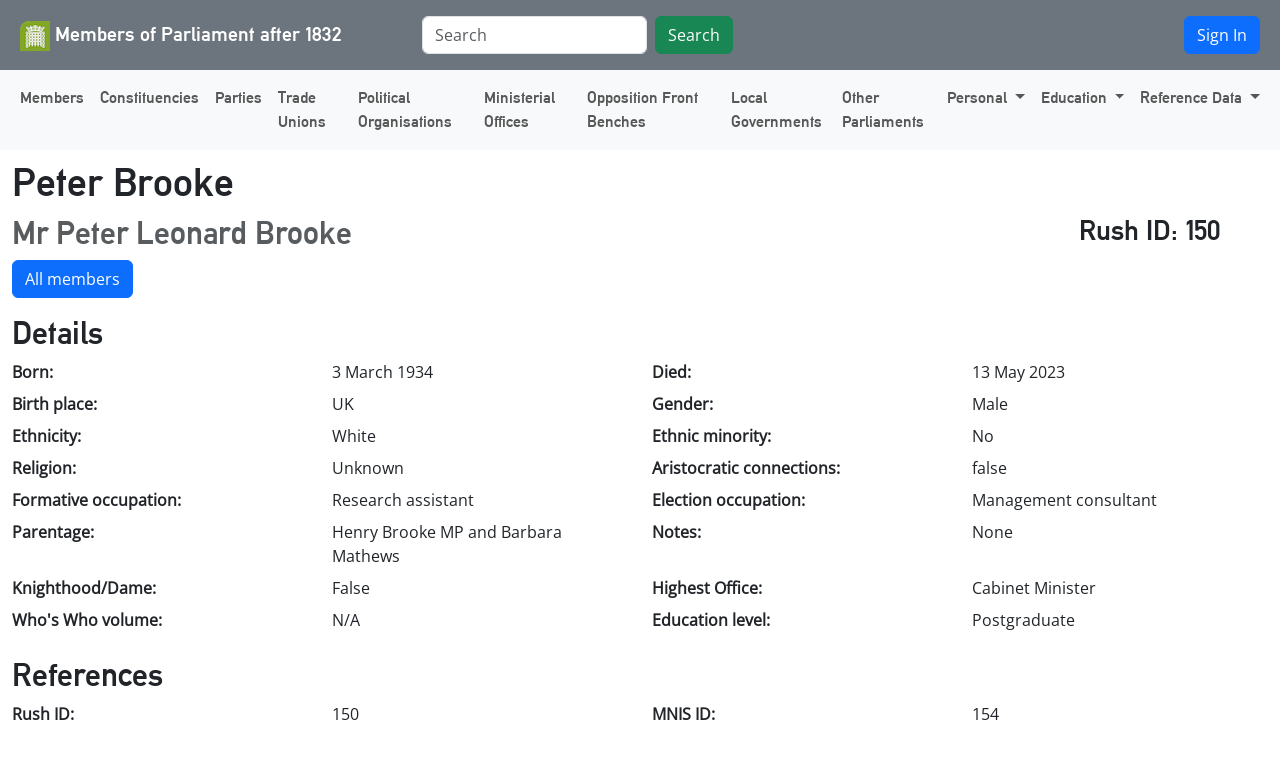

--- FILE ---
content_type: text/html; charset=utf-8
request_url: https://membersafter1832.historyofparliamentonline.org/members/150
body_size: 20458
content:
<!DOCTYPE html>
<html lang="en">
  <head>
    <title>Members after 1832</title>
    <meta name="viewport" content="width=device-width, initial-scale=1">
    <meta name="turbo-prefetch" content="false">

    <meta name="csrf-param" content="authenticity_token" />
<meta name="csrf-token" content="50wUenWOLylLhZe7NVkrbIOyhCn3jxPPVPGoEMPpOdmM8Z0UdfzLfiiexFp7iLHIl7iaN04Nt4oI_YiEjwHL8w" />
    
    <link rel="apple-touch-icon-precomposed" sizes="57x57" href="/favicons/apple-touch-icon-57x57.png" />
<link rel="apple-touch-icon-precomposed" sizes="114x114" href="/favicons/apple-touch-icon-114x114.png" />
<link rel="apple-touch-icon-precomposed" sizes="72x72" href="/favicons/apple-touch-icon-72x72.png" />
<link rel="apple-touch-icon-precomposed" sizes="144x144" href="/favicons/apple-touch-icon-144x144.png" />
<link rel="apple-touch-icon-precomposed" sizes="60x60" href="/favicons/apple-touch-icon-60x60.png" />
<link rel="apple-touch-icon-precomposed" sizes="120x120" href="/favicons/apple-touch-icon-120x120.png" />
<link rel="apple-touch-icon-precomposed" sizes="76x76" href="/favicons/apple-touch-icon-76x76.png" />
<link rel="apple-touch-icon-precomposed" sizes="152x152" href="/favicons/apple-touch-icon-152x152.png" />
<link rel="apple-touch-icon" sizes="180x180" href="/favicons/apple-touch-icon.png">

<link rel="icon" type="image/png" href="/favicons/favicon-196x196.png" sizes="196x196" />
<link rel="icon" type="image/png" href="/favicons/favicon-96x96.png" sizes="96x96" />
<link rel="icon" type="image/png" href="/favicons/favicon-32x32.png" sizes="32x32" />
<link rel="icon" type="image/png" href="/favicons/favicon-16x16.png" sizes="16x16" />
<link rel="icon" type="image/png" href="/favicons/favicon-128.png" sizes="128x128" />
<meta name="application-name" content="Members after 1832"/>
<meta name="msapplication-TileColor" content="#da532c" />
<meta name="msapplication-TileImage" content="/favicons/mstile-144x144.png" />
<meta name="msapplication-square70x70logo" content="/favicons/mstile-70x70.png" />
<meta name="msapplication-square150x150logo" content="/favicons/mstile-150x150.png" />
<meta name="msapplication-wide310x150logo" content="/favicons/mstile-310x150.png" />
<meta name="msapplication-square310x310logo" content="/favicons/mstile-310x310.png" />
<link rel="shortcut icon" href="/favicons/favicon.ico">
<link rel="manifest" href="/favicons/site.webmanifest">
<link rel="mask-icon" href="/favicons/safari-pinned-tab.svg" color="#5bbad5">
<meta name="msapplication-config" content="/favicons/browserconfig.xml">
<meta name="theme-color" content="#ffffff">

    <link rel="stylesheet" href="/assets/application-1b05588fe2c9616c00f7188ec6e55d31b5e8ef8d9eec4e60056a31ccc4799962.css" />
    <script src="/assets/application-832d07cb772b65af55279f1f4ba8518f3296bb4b3369b2e7aa2e7d7c1391b4e0.js" data-turbo-track="reload" defer="defer"></script>

  </head>
  <body class="d-flex flex-column min-vh-100">
    <nav class="navbar navbar-expand-lg navbar-secondary bg-secondary">
  <div class="container-fluid">
    <div class="p-2">
      <a class="navbar-brand" href="/">
        <img src="/assets/30x30-logo-transparent-76f8e8c2994a02b7312de72f9a8a200054c7476c2c6af93879e3a1a3425ace7e.png" width="30" height="30" alt="Members of Parliament after 1832">
        Members of Parliament after 1832
      </a>
    </div>
    <div class="collapse navbar-collapse" id="topNavBar">
      <div class="p-2 bd-highlight">
        <form id="search-form" class="d-flex ms-5 me-5" action="/search" accept-charset="UTF-8" method="get">
          <input type="search" name="search" id="search" placeholder="Search" aria_label="Search" class="form-control me-2" />
          <button name="button" type="submit" class="btn btn-success">
            Search
</button></form>      </div>
      <div class="ms-auto p-2 bd-highlight">
          <a class="btn btn-primary ms-1" href="/users/sign_in">Sign In</a>
      </div>
    </div>
    <button class="navbar-toggler navbar-light" type="button" data-bs-toggle="collapse" data-bs-target="#topNavBar" aria-controls="topNavBar" aria-expanded="false" aria-label="Toggle navigation">
      <span class="navbar-toggler-icon"></span>
    </button>
  </div>
</nav>

<nav class="navbar navbar-expand-lg bg-light navbar-light mb-2">
  <div class="container-fluid">
    <div class="collapse navbar-collapse" id="bottomNav">
      <ul class="navbar-nav mr-auto">
        <li class="nav-item"><a class="nav-link" href="/members">Members</a></li>
        <li class="nav-item"><a class="nav-link" href="/constituencies">Constituencies</a></li>
        <li class="nav-item"><a class="nav-link" href="/parties">Parties</a></li>
        <li class="nav-item"><a class="nav-link" href="/trade_unions">Trade Unions</a></li>
        <li class="nav-item"><a class="nav-link" href="/political_organisations">Political Organisations</a></li>
        <li class="nav-item"><a class="nav-link" href="/ministerial_offices">Ministerial Offices</a></li>
        <li class="nav-item"><a class="nav-link" href="/opposition_front_benches">Opposition Front Benches</a></li>
        <li class="nav-item"><a class="nav-link" href="/local_governments">Local Governments</a></li>
        <li class="nav-item"><a class="nav-link" href="/other_parliaments">Other Parliaments</a></li>

        <li class="nav-item dropdown">
          <a class="nav-link dropdown-toggle" href="#" id="navbarDropdown" role="button" data-bs-toggle="dropdown" aria-haspopup="true" aria-expanded="false">
            Personal
          </a>
          <div class="dropdown-menu" aria-labelledby="navbarDropdown">
            <a class="dropdown-item" href="/clubs">Clubs</a>
            <a class="dropdown-item" href="/spouses">Spouses</a>
          </div>
        </li>

        <li class="nav-item dropdown">
          <a class="nav-link dropdown-toggle" href="#" id="navbarDropdown" role="button" data-bs-toggle="dropdown" aria-haspopup="true" aria-expanded="false">
            Education
          </a>
          <div class="dropdown-menu" aria-labelledby="navbarDropdown">
            <a class="dropdown-item" href="/schools">Schools</a>
            <a class="dropdown-item" href="/universities">Universities</a>
          </div>
        </li>

        <li class="nav-item dropdown">
          <a class="nav-link dropdown-toggle" href="#" id="navbarDropdown" role="button" data-bs-toggle="dropdown" aria-haspopup="true" aria-expanded="false">
            Reference Data
          </a>
          <div class="dropdown-menu  dropdown-menu-end" aria-labelledby="navbarDropdown">
            <a class="dropdown-item" href="/honorifics">Honorifics (Titles)</a>
            <a class="dropdown-item" href="/local_government_connection_types">Local Government Connection Types</a>
            <a class="dropdown-item" href="/genders">Genders</a>
            <a class="dropdown-item" href="/education_levels">Education Levels</a>
            <a class="dropdown-item" href="/countries">Country</a>
            <a class="dropdown-item" href="/club_types">Club Types</a>
            <a class="dropdown-item" href="/university_categories">University categories</a>
            <a class="dropdown-item" href="/school_categories">School categories</a>
            <a class="dropdown-item" href="/other_parliament_connection_types">Other parliament connection types</a>
            <a class="dropdown-item" href="/party_connection_types">Party connection types</a>
            <a class="dropdown-item" href="/local_government_types">Local government types</a>
            <a class="dropdown-item" href="/political_organisation_types">Political Organisation types</a>
            <a class="dropdown-item" href="/trade_union_connection_types">Trade Union Connection types</a>
            <a class="dropdown-item" href="/surname_types">Surname types</a>
            <a class="dropdown-item" href="/relationship_types">Relationship types</a>
            <a class="dropdown-item" href="/parliament_types">Parliament types</a>
            <a class="dropdown-item" href="/highest_offices">Highest offices</a>
            <a class="dropdown-item" href="/whos_who_volumes">Who&#39;s who volumes</a>
            <a class="dropdown-item" href="/political_organisation_connection_types">Political Organisation Connection types</a>
            <a class="dropdown-item" href="/pre1974_counties">Pre 1974 Counties</a>
            <a class="dropdown-item" href="/post1974_counties">Post 1974 Counties</a>
            <a class="dropdown-item" href="/ethnicities">Ethnicities</a>
            <a class="dropdown-item" href="/nature_of_services">Nature of services</a>
            <a class="dropdown-item" href="/religions">Religions</a>
            <a class="dropdown-item" href="/constituent_countries">Constituent Countries UK</a>
            <a class="dropdown-item" href="/peerage_types">Peerage Types</a>
            <a class="dropdown-item" href="/constituency_formation_years">Constituency formation years</a>
            <a class="dropdown-item" href="/constituency_disbandment_years">Constituency disbandment years</a>
            <a class="dropdown-item" href="/nature_of_elections">Nature of Election</a>
            <a class="dropdown-item" href="/nature_of_exits">Nature of Exit</a>
          </div>
        </li>
      </ul>
    </div>
    <button class="navbar-toggler navbar-light" type="button" data-bs-toggle="collapse" data-bs-target="#bottomNav" aria-controls="bottomNav" aria-expanded="false" aria-label="Toggle navigation">
      <span class="navbar-toggler-icon"></span>
    </button>
  </div>
</nav>

    <div class="container-fluid">
    </div>
    <main role="main" class="container-fluid pb-4">
      
<h1>Peter Brooke</h1>
<div class="row justify-content-between">
  <div class="col-10">
    <h2 class="text-muted">Mr Peter Leonard Brooke</h2>
  </div>
  <div class="col-2">
    <h3>Rush ID: 150</h3>
  </div>
</div>

<div class="row justify-content-between">
  <div class="col-8">
    <p><a class="btn btn-primary" href="/members">All members</a></p>
  </div>
  <div class="col-4">
  </div>
</div>

<h2>Details</h2>
<dl class="row">
    <dt class="col-sm-3">Born:</dt>
    <dd class="col-sm-3"> 3 March 1934</dd>

      <dt class="col-sm-3">Died:</dt>
      <dd class="col-sm-3">13 May 2023</dd>

    <dt class="col-sm-3">Birth place:</dt>
    <dd class="col-sm-3">UK</dd>

    <dt class="col-sm-3">Gender:</dt>
    <dd class="col-sm-3">Male</dd>

    <dt class="col-sm-3">Ethnicity:</dt>
    <dd class="col-sm-3">White</dd>

    <dt class="col-sm-3">Ethnic minority:</dt>
    <dd class="col-sm-3">No</dd>

    <dt class="col-sm-3">Religion:</dt>
    <dd class="col-sm-3">Unknown</dd>

    <dt class="col-sm-3">Aristocratic connections:</dt>
    <dd class="col-sm-3">false</dd>

    <dt class="col-sm-3">Formative occupation:</dt>
    <dd class="col-sm-3">Research assistant</dd>

    <dt class="col-sm-3">Election occupation:</dt>
    <dd class="col-sm-3">Management consultant</dd>

    <dt class="col-sm-3">Parentage:</dt>
    <dd class="col-sm-3">Henry Brooke MP and Barbara Mathews</dd>

    <dt class="col-sm-3">Notes:</dt>
    <dd class="col-sm-3">None</dd>

  <dt class="col-sm-3">Knighthood/Dame:</dt>
  <dd class="col-sm-3">False</dd>

	<dt class="col-sm-3">Highest Office:</dt>
	<dd class="col-sm-3">Cabinet Minister</dd>

	<dt class="col-sm-3">Who's Who volume:</dt>
  <dd class="col-sm-3">N/A</dd>

  <dt class="col-sm-3">Education level:</dt>
  <dd class="col-sm-3">Postgraduate</dd>
</dl>

<h2>References</h2>
<dl class="row">
  <dt class="col-sm-3">Rush ID:</dt>
  <dd class="col-sm-3">150</dd>
  <dt class="col-sm-3">MNIS ID:</dt>
  <dd class="col-sm-3">154</dd>

  <dt class="col-sm-3">Wikidata Entity ID:</dt>
  <dd class="col-sm-3"><a href="https://wikidata.org/entity/Q334257">Q334257</a></dd>

  <dt class="col-sm-3">Parliament ID:</dt>
  <dd class="col-sm-3">Not set</dd>

  <dt class="col-sm-3">Beamish Person ID:</dt>
  <dd class="col-sm-3">
      <a href="https://peerages.historyofparliamentonline.org/people/2091">2091</a>
  </dd>

  <dt class="col-sm-3">They work for you ID:</dt>
    <dd class="col-sm-3"><a target="_blank" href="https://www.theyworkforyou.com/mp/10067">10067</a></dd>
</dl>

<div class="row">
  <div class="col">
     <h2>Name changes</h2>
  </div>

  <div class="col-1">
    
  </div>
</div>
<ol class="list-group">
  <li class="list-group-item d-list-item">BROOKE, Peter  (1934- ) </li>
</ol>
<p></p>

<div class="row">
  <div class="col">
     <h2>Peerages</h2>
  </div>

  <div class="col-1">
    
  </div>
</div>
<ol class="list-group">
  <li class="list-group-item d-list-item">
	<h3></h3>
	<p>Baron Brooke of Sutton Mandeville</p>
	<p>Life</p>
	<p>2001</p>
	
</li>

</ol>
<p></p>
<div class="row">
  <div class="col">
     <h2>Constituencies</h2>
  </div>

  <div class="col-1">
    
  </div>
</div>
<ol class="list-group">
  <li class="list-group-item d-list-item">
	<h3><a href="/constituencies/1990">Cities of London and Westminster</a></h3>
	<table class="table table-sm">
		<tbody>
			<tr>
				<th>Party:</th>
				<td>Conservative</td>
			</tr>

			<tr>
				<th>Year of election:</th>
				<td>1997</td>
			</tr>
			<tr>
				<th>Date of election:</th>
				<td> 1 May 1997</td>
			</tr>
			<tr>
				<th>Nature of election:</th>
				<td>General Election</td>
			</tr>
			<tr>
				<th>Nature of service:</th>
				<td>Continuation</td>
			</tr>
			<tr>
				<th>Year of exit:</th>
				<td>2001</td>
			</tr>
			<tr>
				<th>Date of exit:</th>
				<td> 7 June 2001</td>
			</tr>
			<tr>
				<th>Party:</th>
				<td>Conservative</td>
			</tr>
        <tr>
          <th>Nature of exit:</th>
          <td>Dissolution</td>
        </tr>
  			<tr>
  				<th>Sponsorship:</th>
  				<td>None known</td>
  			</tr>
        <tr>
          <th>Constituency connections:</th>
          <td>Direct</td>
        </tr>
			<tr>
				<th>Notes:</th>
				<td>None</td>
			</tr>
		</tbody>
	</table>
</li><li class="list-group-item d-list-item">
	<h3><a href="/constituencies/1801">City of London and Westminster South</a></h3>
	<table class="table table-sm">
		<tbody>
			<tr>
				<th>Party:</th>
				<td>Conservative</td>
			</tr>

			<tr>
				<th>Year of election:</th>
				<td>1977</td>
			</tr>
			<tr>
				<th>Date of election:</th>
				<td>25 February 1977</td>
			</tr>
			<tr>
				<th>Nature of election:</th>
				<td>By-election</td>
			</tr>
			<tr>
				<th>Nature of service:</th>
				<td>First entry</td>
			</tr>
			<tr>
				<th>Year of exit:</th>
				<td>1997</td>
			</tr>
			<tr>
				<th>Date of exit:</th>
				<td> 1 May 1997</td>
			</tr>
			<tr>
				<th>Party:</th>
				<td>Conservative</td>
			</tr>
        <tr>
          <th>Nature of exit:</th>
          <td>Dissolution</td>
        </tr>
  			<tr>
  				<th>Sponsorship:</th>
  				<td>None known</td>
  			</tr>
        <tr>
          <th>Constituency connections:</th>
          <td>Direct</td>
        </tr>
			<tr>
				<th>Notes:</th>
				<td>Entered as a result of a by election.</td>
			</tr>
		</tbody>
	</table>
</li>
</ol>
<p></p>
<div class="row">
  <div class="col">
     <h2>Unsuccessful candidate in</h2>
  </div>

  <div class="col-1">
    
  </div>
</div>
<ol class="list-group">
  <li class="list-group-item d-list-item">
	<h3><a href="/constituencies/1582">Bedwellty</a></h3>
	<table>
		<tbody>
			<tr>
				<th>Connection with constituency:</th>
				<td>None known</td>
			</tr>
			<tr>
				<th>Year of election:</th>
				<td>1974</td>
			</tr>
			<tr>
				<th>Date of election:</th>
				<td>Thu 10th Oct 1974 </td>
			</tr>
			<tr>
				<th>Nature of election:</th>
				<td>General Election</td>
			</tr>
			<tr>
				<th>Party:</th>
				<td>Conservative</td>
			</tr>
      <tr>
        <th>Notes:</th>
        <td></td>
      </tr>
		</tbody>
	</table>
</li>


</ol>
<p></p>
<div class="row">
  <div class="col">
     <h2>Ministerial offices</h2>
  </div>

  <div class="col-1">
    
  </div>
</div>
<ol class="list-group">
  <li class="list-group-item d-list-item">
  <h3><a href="/ministerial_offices/204">Assistant Whip</a>  <small class="text-muted">1979-1981</small></h3>
  
</li><li class="list-group-item d-list-item">
  <h3><a href="/ministerial_offices/24">Under-Secretary</a>  <small class="text-muted">1983-1985</small></h3>
  <p>Department of Education and Science</p>
</li><li class="list-group-item d-list-item">
  <h3><a href="/ministerial_offices/105">Minister of State</a>  <small class="text-muted">1985-1987</small></h3>
  <p>Treasury</p>
</li><li class="list-group-item d-list-item">
  <h3><a href="/ministerial_offices/19">Secretary of State for Northern Ireland</a>  <small class="text-muted">1989-1992</small></h3>
  
</li><li class="list-group-item d-list-item">
  <h3><a href="/ministerial_offices/308">Secretary of State for National Heritage</a>  <small class="text-muted">-1997</small></h3>
  
</li><li class="list-group-item d-list-item">
  <h3><a href="/ministerial_offices/116">Paymaster-General</a>  <small class="text-muted">1987-1989</small></h3>
  
</li><li class="list-group-item d-list-item">
  <h3><a href="/ministerial_offices/9">Lord Commissioner of the Treasury</a>  <small class="text-muted">1981-1983</small></h3>
  
</li>
</ol>
<p></p>




  <div class="row">
  <div class="col">
     <h2>Higher education</h2>
  </div>

  <div class="col-1">
    
  </div>
</div>
<ol class="list-group">
  <li class="list-group-item d-list-item">
  <h3><a href="/universities/123">Balliol College</a></h3>
	
	
	<p>Graduated</p>
	
</li><li class="list-group-item d-list-item">
  <h3><a href="/universities/325">Harvard University</a></h3>
	
	
	<p>Graduated</p>
	<p>Business School</p>
</li>
</ol>
<p></p>
  <div class="row">
  <div class="col">
     <h2>Schools</h2>
  </div>

  <div class="col-1">
    
  </div>
</div>
<ol class="list-group">
  <li class="list-group-item d-list-item">
	<h3><a href="/schools/266">Marlborough College</a></h3>
	
	
</li>

</ol>
<p></p>
  <div class="row">
  <div class="col">
     <h2>Marriages</h2>
  </div>

  <div class="col-1">
    
  </div>
</div>
<ol class="list-group">
  <li class="list-group-item d-list-item">
	<h3><a href="/spouses/914">Smith, Joan Margaret</a></h3>
	<p>Year: 1964</p>
	<p>Notes: 4 sons</p>
</li>
</ol>
<p></p>
  <div class="row">
  <div class="col">
     <h2>Relationships</h2>
  </div>

  <div class="col-1">
    
  </div>
</div>
<ol class="list-group">
  <li class="list-group-item d-list-item">
  <h3>Child of
      <small class="text-muted"><a href="/members/8592">Henry Brooke</a></small>
  </h3>
</li>
</ol>
<p></p>
  <div class="row">
  <div class="col">
     <h2>Parties</h2>
  </div>

  <div class="col-1">
    
  </div>
</div>
<ol class="list-group">
  <li class="list-group-item d-list-item">
  <h3>
    <a href="/parties/11">Conservative</a>
    <small class="text-muted">Member</small>
  </h3>
  
  
</li>
</ol>
<p></p>
  
  <div class="row">
  <div class="col">
     <h2>Local governments</h2>
  </div>

  <div class="col-1">
    
  </div>
</div>
<ol class="list-group">
  <li class="list-group-item d-list-item">
  <h3><a href="/local_governments/257">Camden Borough Council</a></h3>
	<p>Councillor</p>
	<p>1968-1969</p>
	
</li>
</ol>
<p></p>
  
  <div class="row">
  <div class="col">
     <h2>Clubs</h2>
  </div>

  <div class="col-1">
    
  </div>
</div>
<ol class="list-group">
  <li class="list-group-item d-list-item">
	<h3><a href="/clubs/10">Brooks&#39;s Club</a></h3>
	
	
</li><li class="list-group-item d-list-item">
	<h3><a href="/clubs/85">City Livery Club</a></h3>
	
	
</li><li class="list-group-item d-list-item">
	<h3><a href="/clubs/336">I Zingari Club</a></h3>
	
	
</li><li class="list-group-item d-list-item">
	<h3><a href="/clubs/60">Marylebone Cricket Club</a></h3>
	
	
</li><li class="list-group-item d-list-item">
	<h3><a href="/clubs/27">St Stephen&#39;s Club</a></h3>
	
	
</li>
</ol>
<p></p>

    </main>
    <footer class="pt-4 pb-5 mt-auto footer">
      <div class="container-fluid">
      <div class="row">
        <div class="col col-md text-center">
          <h5><a href="/about">About</a></h5>
        </div>
        <div class="col col-md text-center">
          <h5><a href="/privacy">Privacy</a></h5>
        </div>
        <div class="col col-md text-center">
          <h5><a href="mailto:website@histparl.ac.uk">Contact us</a></h5>
        </div>
      </div>
      <div class="row mt-4">
        <div class="col-1 text-center">
           <a rel="license" href="http://creativecommons.org/licenses/by/4.0/"><img alt="Creative Commons Licence" style="border-width:0" src="https://i.creativecommons.org/l/by/4.0/88x31.png" /></a>
        </div>
        <div class="col-11 text-center">
           This work is licensed under a <a rel="license" href="http://creativecommons.org/licenses/by/4.0/">Creative Commons Attribution 4.0 International License</a>.
        </div>
      </div>
    </div>
    </footer>
  </body>
</html>